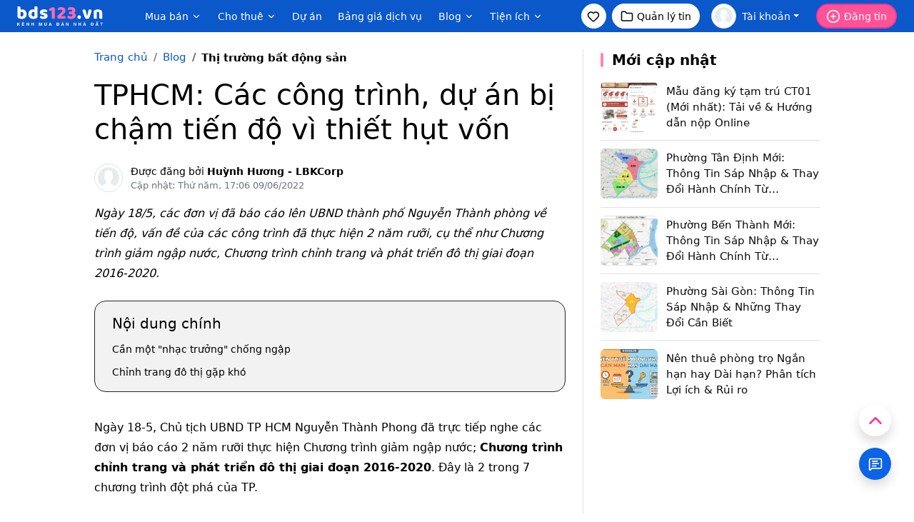

--- FILE ---
content_type: text/html; charset=UTF-8
request_url: https://bds123.vn/tphcm-cac-cong-trinh-du-an-bi-cham-tien-do-vi-thiet-hut-von-post946.html
body_size: 17483
content:
<!DOCTYPE html><html lang="vi-VN"><head><link rel="dns-prefetch" href="//bds123.vn"><link rel="dns-prefetch" href="//zalo.me"><link rel="dns-prefetch" href="//bds123.cdn.static123.com"><link rel="dns-prefetch" href="//phongtro123.com"><link rel="dns-prefetch" href="//thuecanho123.com"><link rel="dns-prefetch" href="//chothuenha.me"><link rel="dns-prefetch" href="//chothuephongtro.me"><link rel="dns-prefetch" href="//online.gov.vn"><link rel="dns-prefetch" href="//www.facebook.com"><link rel="dns-prefetch" href="//x.com"><link rel="dns-prefetch" href="//www.youtube.com"><link rel="dns-prefetch" href="//images.dmca.com"><link rel="dns-prefetch" href="//www.googletagmanager.com"><title>TPHCM: Các công trình, dự án bị chậm tiến độ vì thiết hụt vốn</title><meta name="google-site-verification" content="gV8QLmh20WJZCZSYv7HTUNx9pJupIla7lEUjhO7wJHg" /><meta name='dmca-site-verification' content='ODRJaTM3bEpvRVpodzd5Uy8vZmtUdz090' /><meta name="description" content="Ngày 18/5, các đơn vị đã báo cáo lên UBND thành phố Nguyễn Thành phòng về tiến độ, vấn đề của các công trình đã thực hiện 2 năm rưỡi, cụ thể như Chương trình giảm ngập nước, Chương trình chỉnh trang và phát triển đô thị giai đoạn 2016-2020."/><meta name="keywords" content="Chương trình giảm ngập nước, Chương trình chỉnh trang và phát triển đô thị, dự án chậm tiến độ"/><link rel="canonical" href="https://bds123.vn/tphcm-cac-cong-trinh-du-an-bi-cham-tien-do-vi-thiet-hut-von-post946.html"/><meta charset="utf-8"><meta http-equiv="X-UA-Compatible" content="IE=edge"><meta http-equiv="content-language" content="vi"/><meta name="viewport" content="width=device-width, initial-scale=1"><meta name="_token" content="9M2R37SAfyvhnMQDxS2pvamyHC6occFC67E9kpJ4"><meta name="owner" content="BDS123.VN" /><meta name="generator" content="LBKCorp" /><meta name="copyright" content="©2026 BDS123.VN" /><meta name="placename" content="Việt Nam" /><meta name="REVISIT-AFTER" content="1 DAYS" /><meta name="author" content="Bds123.vn" /><meta property="fb:app_id" content="1275019119227648" /><meta property="og:title" content="TPHCM: Các công trình, dự án bị chậm tiến độ vì thiết hụt vốn - Bất Động Sản 123" /><meta property="og:url" content="https://bds123.vn/tphcm-cac-cong-trinh-du-an-bi-cham-tien-do-vi-thiet-hut-von-post946.html" /><meta property="og:type" content="article" /><meta property="twitter:card" content="article" /><meta property="twitter:title" content="TPHCM: Các công trình, dự án bị chậm tiến độ vì thiết hụt vốn - Bất Động Sản 123" /><meta property="og:description" content="Ngày 18/5, các đơn vị đã báo cáo lên UBND thành phố Nguyễn Thành phòng về tiến độ, vấn đề của các công trình đã thực hiện 2 năm rưỡi, cụ thể như Chương trình giảm ngập nước, Chương trình chỉnh trang và phát triển đô thị giai đoạn 2016-2020." /><meta property="twitter:image" content="https://bds123.cdn.static123.com/images/thumbs/900x600/fit/2018/05/19/6chot15266512155821112794235-1526716602_1526696001.jpg" /><meta property="og:image" content="https://bds123.cdn.static123.com/images/thumbs/900x600/fit/2018/05/19/6chot15266512155821112794235-1526716602_1526696001.jpg" /><meta property="og:description" content="Ngày 18/5, các đơn vị đã báo cáo lên UBND thành phố Nguyễn Thành phòng về tiến độ, vấn đề của các công trình đã thực hiện 2 năm rưỡi, cụ thể như Chương trình giảm ngập nước, Chương trình chỉnh trang và phát triển đô thị giai đoạn 2016-2020." /><link rel="stylesheet" href="/css/bds123.desktop.2025.min.css?v=20260120" as="style"><link rel="icon" type="image/png" href="/favicon-96x96.png?v=2025" sizes="96x96" /><link rel="icon" type="image/svg+xml" href="/favicon.svg?v=2025" /><link rel="shortcut icon" href="/favicon.ico?v=2025" /><link rel="apple-touch-icon" sizes="180x180" href="/apple-touch-icon.png?v=2025" /><meta name="apple-mobile-web-app-title" content="Bds123.vn" /><link rel="manifest" href="/site.webmanifest?v=2025" /><script type="application/ld+json">{"@context":"https://schema.org","@type":"Article","mainEntityOfPage":{"@type":"WebPage","@id":"https://bds123.vn/tphcm-cac-cong-trinh-du-an-bi-cham-tien-do-vi-thiet-hut-von-post946.html"},"headline":"TPHCM: Các công trình, dự án bị chậm tiến độ vì thiết hụt vốn","image":{"@type":"ImageObject","url":"https://bds123.cdn.static123.com/images/thumbs/900x600/fit/2018/05/19/6chot15266512155821112794235-1526716602_1526696001.jpg","height":800,"width":800},"datePublished":"2018-05-19T09:15:57+07:00","dateModified":"2022-06-09T17:06:34+07:00","author":{"@type":"Person","name":"BDS123.VN"},"publisher":{"@type":"Organization","name":"BDS123.VN","logo":{"@type":"ImageObject","url":"https://bds123.vn/images/bds123_logo.png"}},"description":"Ngày 18/5, các đơn vị đã báo cáo lên UBND thành phố Nguyễn Thành phòng về tiến độ, vấn đề của các công trình đã thực hiện 2 năm rưỡi, cụ thể như Chương trình giảm ngập nước, Chương trình chỉnh trang và phát triển đô thị giai đoạn 2016-2020."}</script><script> window.Laravel = {"csrfToken":"9M2R37SAfyvhnMQDxS2pvamyHC6occFC67E9kpJ4","base_url":"https:\/\/bds123.vn"};var base_url = "https://bds123.vn";var base_api_url = base_url + '/api';var static_upload_url = 'https://static123.com/api/upload';var static_media_url = 'https://static123.com/api/media';</script><svg xmlns="http://www.w3.org/2000/svg" style="display: none;"><symbol id="icon-heart" viewBox="0 0 24 24"><path d="M2 9.5a5.5 5.5 0 0 1 9.591-3.676.56.56 0 0 0 .818 0A5.49 5.49 0 0 1 22 9.5c0 2.29-1.5 4-3 5.5l-5.492 5.313a2 2 0 0 1-3 .019L5 15c-1.5-1.5-3-3.2-3-5.5"/></symbol><symbol id="icon-funnel" viewBox="0 0 24 24"><path d="M10 20a1 1 0 0 0 .553.895l2 1A1 1 0 0 0 14 21v-7a2 2 0 0 1 .517-1.341L21.74 4.67A1 1 0 0 0 21 3H3a1 1 0 0 0-.742 1.67l7.225 7.989A2 2 0 0 1 10 14z"/></symbol><symbol id="icon-camera" viewBox="0 0 24 24"><path d="M13.997 4a2 2 0 0 1 1.76 1.05l.486.9A2 2 0 0 0 18.003 7H20a2 2 0 0 1 2 2v9a2 2 0 0 1-2 2H4a2 2 0 0 1-2-2V9a2 2 0 0 1 2-2h1.997a2 2 0 0 0 1.759-1.048l.489-.904A2 2 0 0 1 10.004 4z"/><circle cx="12" cy="13" r="3"/></symbol><symbol id="icon-map-pin" viewBox="0 0 24 24"><path d="M20 10c0 4.993-5.539 10.193-7.399 11.799a1 1 0 0 1-1.202 0C9.539 20.193 4 14.993 4 10a8 8 0 0 1 16 0"/><circle cx="12" cy="10" r="3"/></symbol><symbol id="icon-chevron-left" viewBox="0 0 24 24"><path d="m15 18-6-6 6-6"/></symbol><symbol id="icon-external-link" viewBox="0 0 24 24"><path d="M15 3h6v6"/><path d="M10 14 21 3"/><path d="M18 13v6a2 2 0 0 1-2 2H5a2 2 0 0 1-2-2V8a2 2 0 0 1 2-2h6"/></symbol><symbol id="icon-credit-card" viewBox="0 0 24 24"><rect width="20" height="14" x="2" y="5" rx="2"/><line x1="2" x2="22" y1="10" y2="10"/></symbol><symbol id="icon-folder" viewBox="0 0 24 24"><path d="M20 20a2 2 0 0 0 2-2V8a2 2 0 0 0-2-2h-7.9a2 2 0 0 1-1.69-.9L9.6 3.9A2 2 0 0 0 7.93 3H4a2 2 0 0 0-2 2v13a2 2 0 0 0 2 2Z"/></symbol><symbol id="icon-tag" viewBox="0 0 24 24"><path d="M12.586 2.586A2 2 0 0 0 11.172 2H4a2 2 0 0 0-2 2v7.172a2 2 0 0 0 .586 1.414l8.704 8.704a2.426 2.426 0 0 0 3.42 0l6.58-6.58a2.426 2.426 0 0 0 0-3.42z"/><circle cx="7.5" cy="7.5" r=".5" fill="currentColor"/></symbol><symbol id="icon-clock" viewBox="0 0 24 24"><path d="M12 6v6l4 2"/><circle cx="12" cy="12" r="10"/></symbol><symbol id="icon-calendar-clock" viewBox="0 0 24 24"><path d="M16 14v2.2l1.6 1"/><path d="M16 2v4"/><path d="M21 7.5V6a2 2 0 0 0-2-2H5a2 2 0 0 0-2 2v14a2 2 0 0 0 2 2h3.5"/><path d="M3 10h5"/><path d="M8 2v4"/><circle cx="16" cy="16" r="6"/></symbol><symbol id="icon-user-plus" viewBox="0 0 24 24"><path d="M16 21v-2a4 4 0 0 0-4-4H6a4 4 0 0 0-4 4v2"/><circle cx="9" cy="7" r="4"/><line x1="19" x2="19" y1="8" y2="14"/><line x1="22" x2="16" y1="11" y2="11"/></symbol><symbol id="icon-circle-user" viewBox="0 0 24 24"><circle cx="12" cy="12" r="10"/><circle cx="12" cy="10" r="3"/><path d="M7 20.662V19a2 2 0 0 1 2-2h6a2 2 0 0 1 2 2v1.662"/></symbol><symbol id="icon-eye" viewBox="0 0 24 24"><path d="M2.062 12.348a1 1 0 0 1 0-.696 10.75 10.75 0 0 1 19.876 0 1 1 0 0 1 0 .696 10.75 10.75 0 0 1-19.876 0"/><circle cx="12" cy="12" r="3"/></symbol><symbol id="icon-log-in" viewBox="0 0 24 24"><path d="m10 17 5-5-5-5"/><path d="M15 12H3"/><path d="M15 3h4a2 2 0 0 1 2 2v14a2 2 0 0 1-2 2h-4"/></symbol><symbol id="icon-log-out" viewBox="0 0 24 24"><path d="M12 2v10"/><path d="M18.4 6.6a9 9 0 1 1-12.77.04"/></symbol><symbol id="icon-repeat" viewBox="0 0 24 24"><path d="m17 2 4 4-4 4"/><path d="M3 11v-1a4 4 0 0 1 4-4h14"/><path d="m7 22-4-4 4-4"/><path d="M21 13v1a4 4 0 0 1-4 4H3"/></symbol><symbol id="icon-menu" viewBox="0 0 24 24"><path d="M4 5h16"/><path d="M4 12h16"/><path d="M4 19h16"/></symbol><symbol id="icon-circle-plus" viewBox="0 0 24 24"><circle cx="12" cy="12" r="10"/><path d="M8 12h8"/><path d="M12 8v8"/></symbol><symbol id="icon-search" viewBox="0 0 24 24"><path d="m21 21-4.34-4.34"/><circle cx="11" cy="11" r="8"/></symbol><symbol id="icon-building" viewBox="0 0 24 24"><path d="M12 10h.01"/><path d="M12 14h.01"/><path d="M12 6h.01"/><path d="M16 10h.01"/><path d="M16 14h.01"/><path d="M16 6h.01"/><path d="M8 10h.01"/><path d="M8 14h.01"/><path d="M8 6h.01"/><path d="M9 22v-3a1 1 0 0 1 1-1h4a1 1 0 0 1 1 1v3"/><rect x="4" y="2" width="16" height="20" rx="2"/></symbol><symbol id="icon-dollar-sign" viewBox="0 0 24 24"><line x1="12" x2="12" y1="2" y2="22"/><path d="M17 5H9.5a3.5 3.5 0 0 0 0 7h5a3.5 3.5 0 0 1 0 7H6"/></symbol><symbol id="icon-ruler-dimension-line" viewBox="0 0 24 24"><path d="M12 15v-3.014"/><path d="M16 15v-3.014"/><path d="M20 6H4"/><path d="M20 8V4"/><path d="M4 8V4"/><path d="M8 15v-3.014"/><rect x="3" y="12" width="18" height="7" rx="1"/></symbol><symbol id="icon-bed-double" viewBox="0 0 24 24"><path d="M2 20v-8a2 2 0 0 1 2-2h16a2 2 0 0 1 2 2v8"/><path d="M4 10V6a2 2 0 0 1 2-2h12a2 2 0 0 1 2 2v4"/><path d="M12 4v6"/><path d="M2 18h20"/></symbol><symbol id="icon-bath" viewBox="0 0 24 24"><path d="M10 4 8 6"/><path d="M17 19v2"/><path d="M2 12h20"/><path d="M7 19v2"/><path d="M9 5 7.621 3.621A2.121 2.121 0 0 0 4 5v12a2 2 0 0 0 2 2h12a2 2 0 0 0 2-2v-5"/></symbol><symbol id="icon-layout-grid" viewBox="0 0 24 24"><rect width="7" height="7" x="3" y="3" rx="1"/><rect width="7" height="7" x="14" y="3" rx="1"/><rect width="7" height="7" x="14" y="14" rx="1"/><rect width="7" height="7" x="3" y="14" rx="1"/></symbol><symbol id="icon-square" viewBox="0 0 24 24"><path fill="none" stroke="currentColor" stroke-linecap="round" stroke-linejoin="round" stroke-width="2" d="M3 5a2 2 0 0 1 2-2h14a2 2 0 0 1 2 2v14a2 2 0 0 1-2 2H5a2 2 0 0 1-2-2z"></path></symbol><symbol id="icon-square-check" viewBox="0 0 24 24" fill="currentColor" stroke="none"><path fill="currentColor" d="M18.333 2c1.96 0 3.56 1.537 3.662 3.472l.005.195v12.666c0 1.96-1.537 3.56-3.472 3.662l-.195.005H5.667a3.667 3.667 0 0 1-3.662-3.472L2 18.333V5.667c0-1.96 1.537-3.56 3.472-3.662L5.667 2zm-2.626 7.293a1 1 0 0 0-1.414 0L11 12.585l-1.293-1.292l-.094-.083a1 1 0 0 0-1.32 1.497l2 2l.094.083a1 1 0 0 0 1.32-.083l4-4l.083-.094a1 1 0 0 0-.083-1.32"></path></symbol><symbol id="icon-compass" viewBox="0 0 24 24"><path d="m16.24 7.76-1.804 5.411a2 2 0 0 1-1.265 1.265L7.76 16.24l1.804-5.411a2 2 0 0 1 1.265-1.265z"/><circle cx="12" cy="12" r="10"/></symbol><symbol id="icon-layout-dashboard" viewBox="0 0 24 24"><rect width="7" height="9" x="3" y="3" rx="1"/><rect width="7" height="5" x="14" y="3" rx="1"/><rect width="7" height="9" x="14" y="12" rx="1"/><rect width="7" height="5" x="3" y="16" rx="1"/></symbol><symbol id="icon-headset" viewBox="0 0 24 24"><path d="M3 11h3a2 2 0 0 1 2 2v3a2 2 0 0 1-2 2H5a2 2 0 0 1-2-2v-5Zm0 0a9 9 0 1 1 18 0m0 0v5a2 2 0 0 1-2 2h-1a2 2 0 0 1-2-2v-3a2 2 0 0 1 2-2h3Z"/><path d="M21 16v2a4 4 0 0 1-4 4h-5"/></symbol><symbol id="icon-house" viewBox="0 0 24 24"><path d="M15 21v-8a1 1 0 0 0-1-1h-4a1 1 0 0 0-1 1v8"/><path d="M3 10a2 2 0 0 1 .709-1.528l7-6a2 2 0 0 1 2.582 0l7 6A2 2 0 0 1 21 10v9a2 2 0 0 1-2 2H5a2 2 0 0 1-2-2z"/></symbol><symbol id="icon-play" viewBox="0 0 24 24"><path d="M5 5a2 2 0 0 1 3.008-1.728l11.997 6.998a2 2 0 0 1 .003 3.458l-12 7A2 2 0 0 1 5 19z"/></symbol><symbol id="icon-star" viewBox="0 0 24 24"><path d="M11.525 2.295a.53.53 0 0 1 .95 0l2.31 4.679a2.123 2.123 0 0 0 1.595 1.16l5.166.756a.53.53 0 0 1 .294.904l-3.736 3.638a2.123 2.123 0 0 0-.611 1.878l.882 5.14a.53.53 0 0 1-.771.56l-4.618-2.428a2.122 2.122 0 0 0-1.973 0L6.396 21.01a.53.53 0 0 1-.77-.56l.881-5.139a2.122 2.122 0 0 0-.611-1.879L2.16 9.795a.53.53 0 0 1 .294-.906l5.165-.755a2.122 2.122 0 0 0 1.597-1.16z"/></symbol><symbol id="icon-zap" viewBox="0 0 24 24"><path d="M4 14a1 1 0 0 1-.78-1.63l9.9-10.2a.5.5 0 0 1 .86.46l-1.92 6.02A1 1 0 0 0 13 10h7a1 1 0 0 1 .78 1.63l-9.9 10.2a.5.5 0 0 1-.86-.46l1.92-6.02A1 1 0 0 0 11 14z"/></symbol><symbol id="icon-dot" viewBox="0 0 24 24"><circle cx="12.1" cy="12.1" r="1"/></symbol><symbol id="icon-phone" viewBox="0 0 24 24"><path d="M13.832 16.568a1 1 0 0 0 1.213-.303l.355-.465A2 2 0 0 1 17 15h3a2 2 0 0 1 2 2v3a2 2 0 0 1-2 2A18 18 0 0 1 2 4a2 2 0 0 1 2-2h3a2 2 0 0 1 2 2v3a2 2 0 0 1-.8 1.6l-.468.351a1 1 0 0 0-.292 1.233 14 14 0 0 0 6.392 6.384"/></symbol><symbol id="icon-message-square-text" viewBox="0 0 24 24"><path d="M22 17a2 2 0 0 1-2 2H6.828a2 2 0 0 0-1.414.586l-2.202 2.202A.71.71 0 0 1 2 21.286V5a2 2 0 0 1 2-2h16a2 2 0 0 1 2 2z"/><path d="M7 11h10"/><path d="M7 15h6"/><path d="M7 7h8"/></symbol><symbol id="icon-file-text" viewBox="0 0 24 24"><path d="M15 2H6a2 2 0 0 0-2 2v16a2 2 0 0 0 2 2h12a2 2 0 0 0 2-2V7Z"/><path d="M14 2v4a2 2 0 0 0 2 2h4"/><path d="M10 9H8"/><path d="M16 13H8"/><path d="M16 17H8"/></symbol><symbol id="icon-youtube" viewBox="0 0 16 16" fill="currentColor" stroke="none"><path d="M8.051 1.999h.089c.822.003 4.987.033 6.11.335a2.01 2.01 0 0 1 1.415 1.42c.101.38.172.883.22 1.402l.01.104.022.26.008.104c.065.914.073 1.77.074 1.957v.075c-.001.194-.01 1.108-.082 2.06l-.008.105-.009.104c-.05.572-.124 1.14-.235 1.558a2.01 2.01 0 0 1-1.415 1.42c-1.16.312-5.569.334-6.18.335h-.142c-.309 0-1.587-.006-2.927-.052l-.17-.006-.087-.004-.171-.007-.171-.007c-1.11-.049-2.167-.128-2.654-.26a2.01 2.01 0 0 1-1.415-1.419c-.111-.417-.185-.986-.235-1.558L.09 9.82l-.008-.104A31 31 0 0 1 0 7.68v-.123c.002-.215.01-.958.064-1.778l.007-.103.003-.052.008-.104.022-.26.01-.104c.048-.519.119-1.023.22-1.402a2.01 2.01 0 0 1 1.415-1.42c.487-.13 1.544-.21 2.654-.26l.17-.007.172-.006.086-.003.171-.007A100 100 0 0 1 7.858 2zM6.4 5.209v4.818l4.157-2.408z"/></symbol><symbol id="icon-twitter" viewBox="0 0 16 16" fill="currentColor" stroke="none"><path d="M12.6.75h2.454l-5.36 6.142L16 15.25h-4.937l-3.867-5.07-4.425 5.07H.316l5.733-6.57L0 .75h5.063l3.495 4.633L12.601.75Zm-.86 13.028h1.36L4.323 2.145H2.865z"/></symbol><symbol id="icon-facebook" viewBox="0 0 16 16" fill="currentColor" stroke="none"><path d="M16 8.049c0-4.446-3.582-8.05-8-8.05C3.58 0-.002 3.603-.002 8.05c0 4.017 2.926 7.347 6.75 7.951v-5.625h-2.03V8.05H6.75V6.275c0-2.017 1.195-3.131 3.022-3.131.876 0 1.791.157 1.791.157v1.98h-1.009c-.993 0-1.303.621-1.303 1.258v1.51h2.218l-.354 2.326H9.25V16c3.824-.604 6.75-3.934 6.75-7.951"/></symbol><symbol id="icon-hash" viewBox="0 0 24 24"><path fill="none" stroke="currentColor" stroke-linecap="round" stroke-linejoin="round" stroke-width="2" d="M5 9h14M5 15h14M11 4L7 20M17 4l-4 16"></path></symbol><symbol id="icon-question" viewBox="0 0 24 24" fill="none" xmlns="http://www.w3.org/2000/svg"><path d="M12 22C17.5228 22 22 17.5228 22 12C22 6.47715 17.5228 2 12 2C6.47715 2 2 6.47715 2 12C2 17.5228 6.47715 22 12 22Z" stroke="#000000" stroke-width="1.5" stroke-linecap="round" stroke-linejoin="round"/><path d="M9 9C9 5.49997 14.5 5.5 14.5 9C14.5 11.5 12 10.9999 12 13.9999" stroke="#000000" stroke-width="1.5" stroke-linecap="round" stroke-linejoin="round"/><path d="M12 18.01L12.01 17.9989" stroke="#000000" stroke-width="1.5" stroke-linecap="round" stroke-linejoin="round"/></symbol></svg></head><body class="top-0 bg-gray-70 article article-946 mac-os bg-white hide__filter__bar" data-type="" data-id="0" data-layout="desktop"><header id="header" class="navbar bg-blue-600 p-0 z-4"><nav class="container-fluid px-4 d-flex justify-content-between h-45px"><div class="d-flex"><a href="/" aria-label="Bds123.vn"><img width="120" height="40" style="width: 120px; height: 40px; object-fit: contain;" src="/images/logo-bds123-white.svg" alt="Bất động sản, mua bán & cho thuê nhà đất - Bds123.vn"></a><ul class="d-none d-xl-flex align-items-center ms-4 ps-4" style="height: 40px; margin-top: 5px;"><li class="h-100 m-0"><div class="dropdown dropdown-hover position-relative h-100"><button class="btn fs-9 border-0 d-flex p-0 pb-1 h-100 rounded-3 fw-medium text-white mx-25" type="button"> Mua bán <svg class="icon size-14 ms-1 rotate-270"><use href="#icon-chevron-left"></use></svg></button><div class="dropdown-menu shadow-lg border-5 border-light-subtle rounded-4 p-2 mt-0 text-nowrap"><ul><li><a class="dropdown-item rounded-3 " href="/ban-can-ho-chung-cu.html" title="Bán căn hộ chung cư">Bán căn hộ chung cư</a></li><li><a class="dropdown-item rounded-3 " href="/ban-nha.html" title="Bán nhà">Bán nhà</a></li><li><a class="dropdown-item rounded-3 " href="/ban-biet-thu-nha-lien-ke.html" title="Bán biệt thự">Bán biệt thự</a></li><li><a class="dropdown-item rounded-3 " href="/ban-nha-mat-tien.html" title="Bán nhà mặt tiền">Bán nhà mặt tiền</a></li><li><a class="dropdown-item rounded-3 " href="/ban-dat-nen-du-an.html" title="Bán đất nền dự án">Bán đất nền dự án</a></li><li><a class="dropdown-item rounded-3 " href="/ban-dat.html" title="Bán đất">Bán đất</a></li><li><a class="dropdown-item rounded-3 " href="/ban-phong-tro-day-nha-tro.html" title="Bán nhà trọ">Bán nhà trọ</a></li><li><a class="dropdown-item rounded-3 " href="/ban-nha-hang-khach-san.html" title="Bán nhà hàng, khách sạn">Bán nhà hàng, khách sạn</a></li></ul></div></div></li><li class="h-100 m-0"><div class="dropdown dropdown-hover position-relative h-100"><button class="btn fs-9 border-0 d-flex p-0 pb-1 h-100 rounded-3 rounded-3 fw-medium text-white mx-25" type="button"> Cho thuê <svg class="icon size-14 ms-1 rotate-270"><use href="#icon-chevron-left"></use></svg></button><div class="dropdown-menu shadow-lg border-5 border-light-subtle rounded-4 p-2 mt-0 text-nowrap"><ul><li><a class="dropdown-item rounded-3 " href="/cho-thue-can-ho-chung-cu.html" title="Cho thuê căn hộ chung cư">Cho thuê căn hộ chung cư</a></li><li><a class="dropdown-item rounded-3 " href="/cho-thue-nha.html" title="Thuê nhà nguyên căn">Thuê nhà nguyên căn</a></li><li><a class="dropdown-item rounded-3 " href="/cho-thue-nha-mat-tien.html" title="Cho thuê nhà mặt tiền">Cho thuê nhà mặt tiền</a></li><li><a class="dropdown-item rounded-3 " href="/cho-thue-phong-tro-nha-tro.html" title="Cho thuê phòng trọ">Cho thuê phòng trọ</a></li><li><a class="dropdown-item rounded-3 " href="/cho-thue-mat-bang.html" title="Cho thuê mặt bằng">Cho thuê mặt bằng</a></li><li><a class="dropdown-item rounded-3 " href="/cho-thue-van-phong.html" title="Cho thuê văn phòng">Cho thuê văn phòng</a></li><li><a class="dropdown-item rounded-3 " href="/cho-thue-kho-nha-xuong.html" title="Cho thuê kho, nhà xưởng, đất">Cho thuê kho, nhà xưởng, đất</a></li><li><a class="dropdown-item rounded-3 " href="/tim-nguoi-o-ghep.html" title="Tìm người ở ghép">Tìm người ở ghép</a></li></ul></div></div></li><li class="h-100 m-0"><a class="fs-9 d-flex p-0 pb-1 mx-25 h-100 text-nowrap fw-medium text-white" href="/du-an.html">Dự án</a></li><li class="h-100 m-0"><a class="fs-9 d-flex p-0 pb-1 mx-25 h-100 text-nowrap fw-medium text-white" href="/bang-gia-dich-vu.html">Bảng giá dịch vụ</a></li><li class="h-100 m-0"><div class="dropdown dropdown-hover h-100"><a class="btn fs-9 border-0 d-flex p-0 pb-1 mx-25 h-100 rounded-3 fw-medium text-white" href="/blog.html"> Blog <svg class="icon size-14 ms-1 rotate-270"><use href="#icon-chevron-left"></use></svg></a><div class="dropdown-menu shadow-lg border-5 border-light-subtle rounded-4 p-2 mt-0 text-nowrap"><ul><li><a class="dropdown-item rounded-3" href="/thi-truong-bat-dong-san-c5.html">Tin tức & Thị trường</a></li><li><a class="dropdown-item rounded-3" href="/goc-mua-ban-c49.html">Góc mua bán</a></li><li><a class="dropdown-item rounded-3" href="/goc-thue-cho-thue-c52.html">Góc cho thuê</a></li><li><a class="dropdown-item rounded-3" href="/khong-gian-dep-c26.html">Không gian đẹp</a></li><li><a class="dropdown-item rounded-3" href="/tu-van-luat-c41.html">Luật nhà đất</a></li><li><a class="dropdown-item rounded-3" href="/phong-thuy-c19.html">Phong thủy</a></li><li><a class="dropdown-item rounded-3" href="/mau-hop-dong-c93.html">Mẫu hợp đồng</a></li></ul></div></div></li><li class="h-100 m-0"><div class="dropdown dropdown-hover h-100"><button class="btn fs-9 border-0 d-flex p-0 pb-1 h-100 rounded-3 fw-medium text-white mx-25" type="button"> Tiện ích <svg class="icon size-14 ms-1 rotate-270"><use href="#icon-chevron-left"></use></svg></button><div class="dropdown-menu shadow-lg border-5 border-light-subtle rounded-4 p-2 mt-0 text-nowrap"><ul><li><a class="dropdown-item rounded-3" href="https://bds123.vn/tra-cuu-sap-nhap.html" title="Tra Cứu Tỉnh Thành Sáp Nhập & Đơn Vị Hành Chính Mới">Tra cứu sáp nhập tỉnh</a></li><li><a class="dropdown-item rounded-3" href="https://bds123.vn/chuyen-doi-dia-chi.html" title="Công Cụ Chuyển Đổi Địa Chỉ Hành Chính Sau Sáp Nhập">Chuyển đổi địa chỉ sau sáp nhập</a></li><li><a class="dropdown-item rounded-3" href="https://bds123.vn/bang-gia-dat.html" title="Bảng Giá Đất Các Tỉnh Thành Việt Nam - Tra Cứu Chính Xác, Cập Nhật Mới Nhất">Bảng giá đất</a></li><li><a class="dropdown-item rounded-3" href="https://bds123.vn/tinh-thue-tncn-tu-01-01-2026.html" title="Công cụ Tính thuế Thu nhập Cá nhân 2026">Tính thuế TNCN 2026</a></li></ul></div></div></li></ul></div><div class="d-flex js-header-control-user-login"><ul class="d-none d-md-flex align-items-center"><li><a role="button" class="btn btn-white d-flex justify-content-center size-35 rounded-circle p-0" rel="nofollow" href="/tin-da-luu.html" aria-label="Xem tin đã lưu"><svg class="icon size-18"><use href="#icon-heart"></use></svg></a></li><li class="d-none d-xl-flex ms-2"><a role="button" class="btn fs-9 btn-white text-black text-nowrap d-flex h-35px rounded-pill px-25" rel="nofollow" href="https://bds123.vn/quan-ly/tin-dang.html"><svg class="icon size-18 me-15"><use href="#icon-folder"></use></svg> Quản lý tin </a></li><li class="ms-3 me-4"><div class="dropdown"><button class="btn fs-9 border-0 p-0 text-white d-flex align-items-center dropdown-toggle" rel="nofollow" href="https://bds123.vn/quan-ly/tin-dang.html" type="button" data-bs-toggle="dropdown" data-bs-auto-close="outside" aria-expanded="false"><img class="img-thumbnail object-fit-cover size-35 rounded-circle flex-shrink-0 me-2" src="/images/default-user.svg" alt="Tài khoản" aria-hidden="true"><span class="d-block text-truncate" style="max-width: 100px;">Tài khoản</span></button><div class="dropdown-menu dropdown-menu-end shadow-lg bg-white border-0 rounded-4 p-0" style="width: 350px;"><div class="p-4 bg-primary text-white rounded-top-4"><p class="fs-3 fw-semibold">Xin chào, Khách</p><div class="d-flex"><a role="button" class="btn btn-white text-nowrap d-flex justify-content-center w-100 h-40px rounded-pill me-1" rel="nofollow" href="https://bds123.vn/dang-ky.html"><svg class="icon size-18 me-15"><use href="#icon-user-plus"></use></svg> Tạo tài khoản </a><a role="button" class="btn btn-white text-nowrap d-flex justify-content-center w-100 h-40px rounded-pill ms-1" rel="nofollow" href="https://bds123.vn/dang-nhap.html"><svg class="icon size-18 me-15"><use href="#icon-log-in"></use></svg> Đăng nhập </a></div></div><div class="p-4 overflow-auto scrollbar-none" style=" max-height: 400px;"><div><div class="fs-11 fw-medium mb-2 text-secondary text-uppercase">Dịch vụ có phí</div><div class="bg-gray-60 p-3 rounded-4"><ul><li><a role="button" class="btn border-0 d-flex justify-content-between p-1" rel="nofollow" href="/bang-gia-dich-vu.html"><div class="d-flex"><span class="d-flex size-35 bg-white rounded-circle justify-content-center me-2"><svg class="icon size-18"><use href="#icon-tag"></use></svg></span> Bảng giá dịch vụ </div></a></li><li><a role="button" class="btn border-0 d-flex justify-content-between p-1" rel="nofollow" href="https://bds123.vn/quan-ly/nap-tien.html"><div class="d-flex"><span class="d-flex size-35 bg-white rounded-circle justify-content-center me-2"><svg class="icon size-18"><use href="#icon-credit-card"></use></svg></span> Nạp tiền vào tài khoản </div></a></li><li><a role="button" class="btn border-0 d-flex justify-content-between p-1" rel="nofollow" href="https://bds123.vn/quan-ly/lich-su-nap-tien.html"><div class="d-flex"><span class="d-flex size-35 bg-white rounded-circle justify-content-center me-2"><svg class="icon size-18"><use href="#icon-clock"></use></svg></span> Lịch sử nạp tiền </div></a></li><li><a role="button" class="btn border-0 d-flex justify-content-between p-1" rel="nofollow" href="https://bds123.vn/quan-ly/lich-su-thanh-toan.html"><div class="d-flex"><span class="d-flex size-35 bg-white rounded-circle justify-content-center me-2"><svg class="icon size-18"><use href="#icon-calendar-clock"></use></svg></span> Lịch sử thanh toán </div></a></li></ul></div></div><div class="mt-4"><div class="fs-11 fw-medium mb-2 text-secondary text-uppercase">Quản lý tài khoản</div><div class="bg-gray-60 p-3 rounded-4"><ul><li><a role="button" class="btn border-0 d-flex justify-content-between p-1" rel="nofollow" href="https://bds123.vn/quan-ly/tai-khoan.html"><div class="d-flex"><span class="d-flex size-35 bg-white rounded-circle justify-content-center me-2"><svg class="icon size-18"><use href="#icon-circle-user"></use></svg></span> Thông tin cá nhân </div></a></li><li><a role="button" class="btn border-0 d-flex justify-content-between p-1" rel="nofollow" href="https://bds123.vn/da-xem-gan-day.html"><div class="d-flex"><span class="d-flex size-35 bg-white rounded-circle justify-content-center me-2"><svg class="icon size-18"><use href="#icon-eye"></use></svg></span> Lịch sử xem tin </div></a></li><li><a role="button" class="btn border-0 d-flex justify-content-between p-1" rel="nofollow" href="/tin-da-luu.html"><div class="d-flex"><span class="d-flex size-35 bg-white rounded-circle justify-content-center me-2"><svg class="icon size-18"><use href="#icon-heart"></use></svg></span> Tin yêu thích </div></a></li></ul></div></div></div></div></div></li><li><a role="button" class="btn fs-9 btn-pink border-2 text-nowrap d-flex h-35px rounded-pill" rel="nofollow" href="https://bds123.vn/quan-ly/dang-tin-moi.html"><svg aria-label="Đăng tin" class="icon size-20 me-15"><use href="#icon-circle-plus"></use></svg> Đăng tin </a></li></ul><button class="btn border-0 d-flex d-xl-none justify-content-center text-white p-0 size-40" data-bs-toggle="offcanvas" data-bs-target="#offcanvasRight" aria-controls="offcanvasRight" aria-label="Mở Menu"><svg class="icon size-25"><use href="#icon-menu"></use></svg></button><div class="offcanvas offcanvas-end" tabindex="-1" id="offcanvasRight" aria-labelledby="offcanvasRightLabel" style="--bs-offcanvas-width: 90%; max-width: 400px;"><div class="offcanvas-header shadow-sm align-items-center position-relative p-3 px-4"><a href="https://bds123.vn"><img class="object-fit-contain" style="width: 110px; height: 30px;" src="/images/logo-bds123.svg" alt="Bất động sản, mua bán & cho thuê nhà đất - Bds123.vn" title="Bds123.vn"></a><button type="button" class="btn-close" data-bs-dismiss="offcanvas" aria-label="Close"></button></div><div class="offcanvas-body bg-gray text-body p-4 px-3"><div class="d-flex justify-content-between mb-3"><div class="d-flex"><img class="img-thumbnail object-fit-cover size-70 rounded-circle flex-shrink-0" src="/images/default-user.svg"><div class="flex-grow-1 ms-25"><div class="fw-semibold line-row-1 pe-2">Xin chào Khách</div></div></div><div class="d-flex pe-3"><a class="no-underline d-flex justify-content-center text-body bg-white position-relative size-35 rounded-circle" rel="nofollow" href="/tin-da-luu.html"><svg class="icon size-18"><use href="#icon-heart"></use></svg></a></div></div><div class="row gx-2 mb-4"><div class="col-6"><a role="button" rel="nofollow" class="btn btn-outline-dark fs-6 bg-white text-body rounded-4 w-100 h-40px d-flex justify-content-center p-2" href="https://bds123.vn/dang-ky.html"><svg class="icon size-18 me-15"><use href="#icon-user-plus"></use></svg> Tạo tài khoản </a></div><div class="col-6"><a role="button" rel="nofollow" class="btn btn-outline-dark fs-6 bg-white text-body rounded-4 w-100 h-40px d-flex justify-content-center p-2" href="https://bds123.vn/dang-nhap.html"><svg class="icon size-18 me-15"><use href="#icon-log-in"></use></svg> Đăng nhập </a></div><div class="col-12 mt-2"><a role="button" rel="nofollow" class="btn fs-6 btn-pink rounded-4 w-100 h-40px d-flex justify-content-center p-2" href="https://bds123.vn/quan-ly/dang-tin-moi.html"><svg aria-label="Đăng tin" class="icon size-20 me-15"><use href="#icon-circle-plus"></use></svg> Đăng tin mới </a></div></div><div class="bg-white p-3 px-4 mb-3 rounded-4"><ul><li><a class="no-underline d-flex text-link-body pb-25 pt-25 border-bottom" href="https://bds123.vn" title="Bds123.vn"> Trang chủ </a></li><li><button class="btn border-0 pt-25 pb-25 px-0 rounded-0 border-bottom bg-transparent text-link-body w-100 d-flex justify-content-between" type="button" data-bs-toggle="collapse" data-bs-target="#menuCollapse_Ban" aria-expanded="false" aria-controls="menuCollapse_Ban"> Nhà đất bán <svg class="icon size-20 ms-1 rotate-270"><use href="#icon-chevron-left"></use></svg></button><div class="collapse" id="menuCollapse_Ban"><ul class="ms-3 mt-2"><li><a class="no-underline d-flex text-link-body p-2 ps-1" href="/ban-can-ho-chung-cu.html" title="Bán căn hộ chung cư">Bán căn hộ chung cư</a></li><li><a class="no-underline d-flex text-link-body p-2 ps-1 border-top border-light-subtle" href="/ban-nha.html" title="Bán nhà">Bán nhà</a></li><li><a class="no-underline d-flex text-link-body p-2 ps-1 border-top border-light-subtle" href="/ban-nha-mat-tien.html" title="Bán nhà mặt tiền">Bán nhà mặt tiền</a></li><li><a class="no-underline d-flex text-link-body p-2 ps-1 border-top border-light-subtle" href="/ban-biet-thu-nha-lien-ke.html" title="Bán biệt thự, nhà liền kề">Bán biệt thự, liền kề</a></li><li><a class="no-underline d-flex text-link-body p-2 ps-1 border-top border-light-subtle" href="/ban-dat.html" title="Bán đất">Bán đất</a></li><li><a class="no-underline d-flex text-link-body p-2 ps-1 border-top border-light-subtle" href="/ban-dat-nen-du-an.html" title="Bán đất nền dự án">Bán đất nền dự án</a></li><li><a class="no-underline d-flex text-link-body p-2 ps-1 border-top border-light-subtle" href="/ban-phong-tro-day-nha-tro.html" title="Bán nhà trọ">Bán nhà trọ</a></li><li><a class="no-underline d-flex text-link-body p-2 ps-1 border-top border-light-subtle" href="/ban-nha-hang-khach-san.html" title="Bán nhà hàng, khách sạn">Bán nhà hàng, khách sạn</a></li></ul></div></li><li><button class="btn border-0 pt-25 pb-25 px-0 rounded-0 border-bottom bg-transparent text-link-body w-100 d-flex justify-content-between" type="button" data-bs-toggle="collapse" data-bs-target="#menuCollapse_Thue" aria-expanded="false" aria-controls="menuCollapse_Thue"> Nhà đất cho thuê <svg class="icon size-20 ms-1 rotate-270"><use href="#icon-chevron-left"></use></svg></button><div class="collapse" id="menuCollapse_Thue"><ul class="ms-3 mt-2"><li><a class="no-underline d-flex text-link-body p-2 ps-1" href="/cho-thue-can-ho-chung-cu.html" title="Cho thuê căn hộ chung cư">Cho thuê căn hộ chung cư</a></li><li><a class="no-underline d-flex text-link-body p-2 ps-1 border-top border-light-subtle" href="/cho-thue-nha.html" title="Cho thuê nhà">Cho thuê nhà</a></li><li><a class="no-underline d-flex text-link-body p-2 ps-1 border-top border-light-subtle" href="/cho-thue-nha-mat-tien.html" title="Cho thuê nhà mặt tiền">Cho thuê nhà mặt tiền</a></li><li><a class="no-underline d-flex text-link-body p-2 ps-1 border-top border-light-subtle" href="/cho-thue-phong-tro-nha-tro.html" title="Cho thuê phòng trọ">Cho thuê phòng trọ</a></li><li><a class="no-underline d-flex text-link-body p-2 ps-1 border-top border-light-subtle" href="/tim-nguoi-o-ghep.html" title="Tìm người ở ghép">Tìm người ở ghép</a></li><li><a class="no-underline d-flex text-link-body p-2 ps-1 border-top border-light-subtle" href="/cho-thue-mat-bang.html" title="Cho thuê mặt bằng">Cho thuê mặt bằng</a></li><li><a class="no-underline d-flex text-link-body p-2 ps-1 border-top border-light-subtle" href="/cho-thue-van-phong.html" title="Cho thuê văn phòng">Cho thuê văn phòng</a></li><li><a class="no-underline d-flex text-link-body p-2 ps-1 border-top border-light-subtle" href="/cho-thue-kho-nha-xuong.html" title="Cho thuê đất, kho xưởng">Cho thuê đất, kho xưởng</a></li></ul></div></li><li><a class="no-underline d-flex text-link-body pb-25 pt-25 border-bottom" href="/du-an.html" title="Dự án"> Dự án </a></li><li><a class="no-underline d-flex text-link-body pb-25 pt-25 border-bottom" href="/blog.html" title="Blog"> Blog </a></li><li><a class="no-underline d-flex text-link-body pb-25 pt-25 border-bottom" href="/bang-gia-dich-vu.html" rel="nofollow" title="Bảng giá dịch vụ"> Bảng giá dịch vụ </a></li><li><button class="btn border-0 pt-25 pb-25 px-0 rounded-0 bg-transparent text-link-body w-100 d-flex justify-content-between" type="button" data-bs-toggle="collapse" data-bs-target="#menuCollapse_Tienich" aria-expanded="false" aria-controls="menuCollapse_Tienich"> Tiện ích <svg class="icon size-20 ms-1 rotate-270"><use href="#icon-chevron-left"></use></svg></button><div class="collapse" id="menuCollapse_Tienich"><ul class="ms-3 mt-2"><li><a class="no-underline d-flex text-link-body p-2 ps-1" href="https://bds123.vn/tra-cuu-sap-nhap.html" title="Tra Cứu Tỉnh Thành Sáp Nhập & Đơn Vị Hành Chính Mới">Tra cứu sáp nhập tỉnh</a></li><li><a class="no-underline d-flex text-link-body p-2 ps-1 border-top border-light-subtle" href="https://bds123.vn/chuyen-doi-dia-chi.html" title="Công Cụ Chuyển Đổi Địa Chỉ Hành Chính Sau Sáp Nhập">Chuyển đổi địa chỉ sau sáp nhập</a></li><li><a class="no-underline d-flex text-link-body p-2 ps-1 border-top border-light-subtle" href="https://bds123.vn/bang-gia-dat.html" title="Bảng Giá Đất Các Tỉnh Thành Việt Nam - Tra Cứu Chính Xác, Cập Nhật Mới Nhất">Bảng giá đất</a></li><li><a class="no-underline d-flex text-link-body p-2 ps-1 border-top border-light-subtle" href="https://bds123.vn/tinh-thue-tncn-tu-01-01-2026.html" title="Công cụ Tính thuế Thu nhập Cá nhân 2026">Tính thuế TNCN 2026</a></li></ul></div></li></ul></div><div><a class="no-underline text-black d-flex justify-content-center rounded-4 p-2" target="_blank" rel="nofollow" href="https://zalo.me/0903642123"><svg class="icon me-2"><use href="#icon-headset"></use></svg> Hỗ trợ đăng tin: 0903.642.123 </a></div></div></div><div id="bottom__bar" class="h-50px fixed-bottom d-flex d-lg-none justify-content-between bg-white shadow-lg fs-11 fw-medium -js-mobile-toolbar"><a role="button" class="d-flex justify-content-center flex-column w-100 h-100 text-body" href="/"><svg aria-label="Trang chủ" class="icon size-18"><use href="#icon-house"></use></svg><span class="line-row-1">Trang chủ</span></a><a role="button" class="d-flex justify-content-center flex-column w-100 h-100 text-body" href="/tin-da-luu.html"><svg aria-label="Yêu thích" class="icon size-18"><use href="#icon-heart"></use></svg><span class="line-row-1">Yêu thích</span></a><a role="button" class="d-flex justify-content-center flex-column w-100 position-relative" href="https://bds123.vn/quan-ly/dang-tin-moi.html"><div class="btn btn-pink border-3 size-65 rounded-circle text-white shadow-white position-absolute top-100 start-50 translate-middle"><div class="d-flex flex-column justify-content-center fs-10 w-100 h-100 pb-1"><svg aria-label="Đăng tin" class="icon size-22"><use href="#icon-circle-plus"></use></svg><span class="text-nowrap">Đăng tin</span></div></div></a><a role="button" class="d-flex justify-content-center flex-column w-100 h-100 text-body" href="https://bds123.vn/quan-ly/tin-dang.html"><svg aria-label="Quản lý tin" class="icon size-18"><use href="#icon-folder"></use></svg><span class="line-row-1">Quản lý tin</span></a><a role="button" class="d-flex justify-content-center flex-column w-100 h-100 text-body" href="https://bds123.vn/quan-ly.html"><svg aria-label="Tài khoản" class="icon size-18"><use href="#icon-circle-user"></use></svg><span class="line-row-1">Tài khoản</span></a></div></div></nav></header><div><div class="container pt-4"><div class="row gx-5"><div class="col-lg-8 border-end"><nav aria-label="breadcrumb"><ol class="breadcrumb fs-7"><li class="breadcrumb-item"><a href="https://bds123.vn" title="Trang chủ"><span>Trang chủ</span></a></li><li class="breadcrumb-item"><a href="https://bds123.vn/blog.html" title="Blog"><span>Blog</span></a></li><li class="breadcrumb-item active" aria-current="page"><span class="line-row-1">Thị trường bất động sản</span></li></ol></nav><article><header class="mb-4"><h1 class="fs-1">TPHCM: Các công trình, dự án bị chậm tiến độ vì thiết hụt vốn</h1></header><div class="d-flex"><img class="img-thumbnail object-fit-cover size-40 rounded-circle flex-shrink-0" loading="lazy" src="https://bds123.vn/images/default-user.svg"><div class="flex-grow-1 fs-8 ms-25"><div>Được đăng bởi <strong>Huỳnh Hương - LBKCorp</strong></div><div class="small text-secondary">Cập nhật: Thứ năm, 17:06 09/06/2022</div></div></div><div class="content__text mt-3"><p><em>Ngày 18/5, các đơn vị đã báo cáo lên UBND thành phố Nguyễn Thành phòng về tiến độ, vấn đề của các công trình đã thực hiện 2 năm rưỡi, cụ thể như Chương trình giảm ngập nước, Chương trình chỉnh trang và phát triển đô thị giai đoạn 2016-2020.</em></p></div><div class="bg-gray border border-dark fs-8 p-3 px-4 mt-4 mb-45 rounded-4 toc__list js-toc-list jump_goto" style="--bs-bg-opacity: 0.1;"><span class="fs-5 fw-medium d-block">Nội dung chính</span><ul><li class="first"><a href="#can-mot-nhac-truong-chong-ngap">Cần một &quot;nhạc trưởng&quot; chống ngập</a></li><li class="last"><a href="#chinh-trang-do-thi-gap-kho">Chỉnh trang đô thị gặp khó</a></li></ul></div><div class="content__text"><p>Ngày 18-5, Chủ tịch UBND TP HCM Nguyễn Thành Phong đã trực tiếp nghe các đơn vị báo cáo 2 năm rưỡi thực hiện Chương trình giảm ngập nước; <strong>Chương trình chỉnh trang và phát triển đô thị giai đoạn 2016-2020</strong>. Đây là 2 trong 7 chương trình đột phá của TP.</p><h3 id="can-mot-nhac-truong-chong-ngap"><strong>Cần một "nhạc trưởng" chống ngập</strong></h3><p>Báo cáo về chương trình giảm ngập nước, ông Nguyễn Hoàng Anh Dũng, Phó Giám đốc Trung tâm Điều hành <strong>Chương trình chống ngập nước</strong> TP (Trung tâm Chống ngập), cho biết đối với chỉ tiêu giải quyết ngập do mưa và do triều thì đến năm 2020 có khả năng hoàn thành nhưng chỉ tiêu xây dựng 7 nhà máy xử lý nước thải lại khó khả thi. Cụ thể, từ năm 2016-2017 đã giải quyết được 15 tuyến đường trục chính bị ngập do mưa. Trong năm 2018 đang triển khai các dự án để giải quyết 7 tuyến đường khác. Như vậy, đến giữa nhiệm kỳ đã giải quyết được 22/37 tuyến đường ngập. "Hiện nay, các chủ đầu tư đang tập trung đẩy nhanh tiến độ thực hiện, dự kiến đến năm 2020 sẽ hoàn thành. Còn 5/9 điểm ngập do triều sẽ giải quyết theo đúng kế hoạch đề ra" - ông Dũng khẳng định.</p><p>Đối với các công trình chống ngập, ông Dũng thông tin nguồn vốn ảnh hưởng đến công tác này của TP trong hơn 2 năm qua. Theo ông Dũng, từ đầu nhiệm kỳ tổng số vốn dự kiến cho chống ngập khoảng hơn 73.000 tỉ đồng, trong đó có giải pháp là thực hiện dự án bằng các hợp đồng PPP. "Tuy nhiên, đến nay vốn ngân sách của TP, của trung ương chỉ huy động được hơn 26.800 tỉ đồng. Việc sắp xếp lại các dự án theo hình thức BT, hợp đồng PPP cũng dẫn đến một số khó khăn về vốn" - ông Dũng phân tích. Ông Dũng dẫn chứng một số dự án chống ngập chậm tiến độ, trong đó có dự án xây dựng hệ thống cống kiểm soát triều với tổng vốn gần 10.000 tỉ đồng, vừa rồi phải dừng do chậm được giải ngân vốn nên không thể hoàn thành theo kế hoạch dịp 30-4 năm nay mà phải dời qua năm sau.</p><p>Chủ tịch Nguyễn Thành Phong nói ngay từ đầu nhiệm kỳ, TP đã đặt ra mục tiêu chống ngập với 5 nhóm giải pháp: nâng cao chất lượng quy hoạch, quản lý quy hoạch; giải quyết tình trạng ngăn dòng chảy; các công trình chống ngập; ứng dụng khoa học công nghệ và vận động nhân dân, giám sát cộng đồng. Vì vậy, Chủ tịch UBND TP đề nghị Trung tâm Chống ngập cùng các sở, ngành phải bám sát vào các giải pháp này để đánh giá lại hiệu quả chống ngập trong nửa nhiệm kỳ qua. "Việc chống ngập phải có một nhạc trưởng để điều hành, chứ không thể làm lẻ tẻ, mạnh ai nấy làm, nhất là trong việc nâng cao chất lượng quy hoạch và quản lý quy hoạch" - ông Phong yêu cầu.</p><h3 id="chinh-trang-do-thi-gap-kho"><strong>Chỉnh trang đô thị gặp khó</strong></h3><p>Về chương trình chỉnh trang và phát triển đô thị, Phó Giám đốc Sở Xây dựng TP Lê Trần Kiên cho hay hiện trên địa bàn TP có 21.851 căn nhà trên và ven kênh, rạch thuộc 61 dự án, được phân loại thành 3 nhóm dự án. Nhóm dự án thực hiện bằng nguồn vốn ngân sách có 52 dự án, quy mô di dời 13.827 căn; dự kiến tổng kinh phí bồi thường 21.518 tỉ đồng. Nhóm dự án thực hiện theo hình thức đối tác công tư PPP có 6 dự án, quy mô di dời 6.223 căn, dự kiến tổng kinh phí bồi thường 19.023,7 tỉ đồng</p><p>Đối với nhóm dự án xây dựng nhà ở thương mại kết hợp chỉnh trang đô thị có 3 dự án được các nhà đầu tư thỏa thuận bồi thường được 16,86/34,75 ha nhưng còn dở dang, quy mô di dời còn lại là 1.801 căn. Dự kiến tổng kinh phí bồi thường 2.702 tỉ đồng, được thực hiện bằng vốn doanh nghiệp.</p><p>Theo Sở Xây dựng TP, khó khăn về nguồn vốn đầu tư là rất lớn. "Trước đây, Chương trình nâng cấp đô thị TP chủ yếu thực hiện bằng vốn ngân sách nhà nước, các khoản hỗ trợ tài chính, vốn vay từ Ngân hàng Thế giới. Trong khi đó, tỉ lệ ngân sách TP được giữ lại giảm từ 23% xuống 18% giai đoạn 2017-2020 nên việc chi đầu tư phát triển, đầu tư hạ tầng chắc chắn sẽ bị cắt giảm" - Sở Xây dựng TP phân tích.</p><p>Sở Xây dựng TP cũng cho rằng tuy TP đã đẩy mạnh xã hội hóa nhưng thực tế cho thấy việc huy động và sử dụng nguồn lực tài chính cũng gặp không ít khó khăn khi không có nhiều quỹ đất công có giá trị lớn để thực hiện các dự án theo hợp đồng BT. Ngoài ra, các dự án chỉnh trang đô thị chưa nằm trong danh mục ưu tiên đầu tư. Hơn nữa, các dự án chỉnh trang đô thị vốn đầu tư lớn, thời gian thực hiện lâu nên không có nhiều nhà đầu tư đáp ứng đủ năng lực, kinh nghiệm. Để đẩy nhanh tiến độ chương trình, Sở Xây dựng kiến nghị UBND TP giao Sở Tài chính rà soát quỹ đất công hiện có. Về phía sở sẽ xây dựng, ban hành kế hoạch riêng về thực hiện chỉnh trang và phát triển đô thị của từng quận - huyện.</p><p>Chủ tịch UBND TP Nguyễn Thành Phong đề nghị Sở Xây dựng TP xác định những mặt được và chưa được để đề ra giải pháp thực hiện trong thời gian tới; đồng thời tính toán những vấn đề phát sinh mới để có giải pháp thực hiện. Đối với việc tái định cư và bồi thường giải phóng mặt bằng nhà trên và ven kênh, rạch không có cơ sở pháp lý rõ ràng, ông Phong yêu cầu các sở - ngành, quận - huyện vận dụng đơn giá bồi thường, hỗ trợ hợp lý; tính toán đồng bộ việc bố trí tái định cư. "Việc di dời nhà ở ven kênh rạch phải đồng bộ với việc ổn định đời sống của người dân" - ông Phong nhấn mạnh.&nbsp;</p><p style="text-align: right;"><strong>Phan Anh - Sỹ Đông (Người lao động)</strong></p></div></article><div class="p-4 mt-45 rounded-4 bg-light"><div class="d-flex mb-3"><div class="w-4px h-20px me-25 bg-pink-300 rounded-pill"></div><div class="fs-5-5 fw-semibold m-0">Có thể bạn quan tâm</div></div><ul><li><a class="d-flex align-items-center text-link-body fs-7 " href="/ubnd-cac-quan-gap-kho-khan-trong-viec-danh-thuc-cac-du-an-chuc-nam-post1004.html" title="UBND các Quận gặp khó khăn trong việc &quot;đánh thức&quot; các dự án chục năm"><figure class="size-120-100 flex-shrink-0"><img loading="lazy" class="object-fit-cover rounded" src="https://bds123.cdn.static123.com/images/thumbs/450x300/fit/2018/06/01/duanchamtienfo-1527803197_1527820320.jpg" title="UBND các Quận gặp khó khăn trong việc &quot;đánh thức&quot; các dự án chục năm" alt="UBND các Quận gặp khó khăn trong việc &quot;đánh thức&quot; các dự án chục năm"></figure><div class="flex-grow-1 ms-3"><div class="fs-6 fw-medium line-row-2 mb-2">UBND các Quận gặp khó khăn trong việc &quot;đánh thức&quot; các dự án chục năm</div><p class="fs-10 fw-light text-secondary m-0 line-row-2">Chia sẻ khó khăn khi kiểm tra, giám sát việc chấp hành pháp luật về đất với các tổ chức theo chức năng, thẩm quyền của UBND…</p></div></a></li><li><a class="d-flex align-items-center text-link-body fs-7 border-top mt-25 pt-25" href="/chu-dau-tu-golden-king-khong-co-thong-bao-gi-ve-viec-cham-ban-giao-nha-gay-buc-xuc-post945.html" title="Chủ đầu tư Golden King không có thông báo gì về việc chậm bàn giao nhà, gây bức xúc"><figure class="size-120-100 flex-shrink-0"><img loading="lazy" class="object-fit-cover rounded" src="https://bds123.cdn.static123.com/images/thumbs/450x300/fit/2018/05/19/du-an-golden-king-1526571362_1526694331.jpg" title="Chủ đầu tư Golden King không có thông báo gì về việc chậm bàn giao nhà, gây bức xúc" alt="Chủ đầu tư Golden King không có thông báo gì về việc chậm bàn giao nhà, gây bức xúc"></figure><div class="flex-grow-1 ms-3"><div class="fs-6 fw-medium line-row-2 mb-2">Chủ đầu tư Golden King không có thông báo gì về việc chậm bàn giao nhà, gây bức xúc</div><p class="fs-10 fw-light text-secondary m-0 line-row-2">Theo một khách hàng của Golden King cho biết, phía chủ đầu tư-Công ty Cổ phần đầu tư phát triển bất động sản Đông Dương không…</p></div></a></li><li><a class="d-flex align-items-center text-link-body fs-7 border-top mt-25 pt-25" href="/giai-phong-mat-bang-van-de-nan-giai-cua-du-an-becamex-binh-phuoc-trong-3-nam-khoi-cong-post916.html" title="Giải phóng mặt bằng, vấn đề nan giải của dự án Becamex Bình Phước trong 3 năm khởi công"><figure class="size-120-100 flex-shrink-0"><img loading="lazy" class="object-fit-cover rounded" src="https://bds123.cdn.static123.com/images/thumbs/450x300/fit/2018/05/11/giai-phong-mat-bang-1525987808_1526004440.jpg" title="Giải phóng mặt bằng, vấn đề nan giải của dự án Becamex Bình Phước trong 3 năm khởi công" alt="Giải phóng mặt bằng, vấn đề nan giải của dự án Becamex Bình Phước trong 3 năm khởi công"></figure><div class="flex-grow-1 ms-3"><div class="fs-6 fw-medium line-row-2 mb-2">Giải phóng mặt bằng, vấn đề nan giải của dự án Becamex Bình Phước trong 3 năm khởi công</div><p class="fs-10 fw-light text-secondary m-0 line-row-2">Dự án &quot;siêu khủng&quot; Becamex Bình Phước với diện tích hơn 4000m2 nằm tại huyện Chơn Thành đã khỏi công xây dựng trong 3 năm, xong vấn…</p></div></a></li></ul></div><div class="mt-5"><div class="d-flex mb-4"><div class="w-4px h-20px me-25 bg-pink-300 rounded-pill"></div><div class="fs-4 fw-semibold m-0">Đang được quan tâm</div></div><ul><li><a class="d-flex align-items-center text-link-body fs-7 " href="/danh-gia-chi-tiet-nen-thue-nha-rieng-hay-chung-cu-post2286.html" title="Nên Thuê Nhà Riêng Hay Chung Cư? Phân Tích Để Chọn Đúng!"><figure class="size-220-170 flex-shrink-0"><img loading="lazy" class="object-fit-cover rounded" src="https://bds123.cdn.static123.com/images/thumbs/450x300/fit/2025/11/29/nen-thue-nha-rieng-hay-chung-cu_1764390310.jpg" title="Nên Thuê Nhà Riêng Hay Chung Cư? Phân Tích Để Chọn Đúng!" alt="Nên Thuê Nhà Riêng Hay Chung Cư? Phân Tích Để Chọn Đúng!"></figure><div class="flex-grow-1 ms-3"><div class="fs-5-5 fw-medium line-row-2 mb-2">Nên Thuê Nhà Riêng Hay Chung Cư? Phân Tích Để Chọn Đúng!</div><p class="fs-8 fw-light text-secondary line-row-2">Việc lựa chọn nơi an cư lạc nghiệp chưa bao giờ là điều dễ dàng, đặc biệt là khi đứng trước câu hỏi muôn thuở: Nên thuê nhà…</p></div></a></li><li><a class="d-flex align-items-center text-link-body fs-7 border-top mt-3 pt-3" href="/top-5-nha-tro-sieu-re-gan-truong-dai-hoc-cong-nghiep-tphcm-post2285.html" title="Top 5 nhà trọ TPHCM &quot;siêu rẻ&quot; gần trường Đại học Công nghiệp TPHCM"><figure class="size-220-170 flex-shrink-0"><img loading="lazy" class="object-fit-cover rounded" src="https://bds123.cdn.static123.com/images/thumbs/450x300/fit/2024/07/06/top-5-nha-tro-tai-tphcm-sieu-re-gan-dai-hoc-cong-nghiep-tphcm_1720256459.jpg" title="Top 5 nhà trọ TPHCM &quot;siêu rẻ&quot; gần trường Đại học Công nghiệp TPHCM" alt="Top 5 nhà trọ TPHCM &quot;siêu rẻ&quot; gần trường Đại học Công nghiệp TPHCM"></figure><div class="flex-grow-1 ms-3"><div class="fs-5-5 fw-medium line-row-2 mb-2">Top 5 nhà trọ TPHCM &quot;siêu rẻ&quot; gần trường Đại học Công nghiệp TPHCM</div><p class="fs-8 fw-light text-secondary line-row-2">Là sinh viên trường Đại học Công nghiệp, việc tìm thuê phòng trọ hoặc ký túc xá gần trường là vô cùng cần thiết. Tuy nhiên,…</p></div></a></li><li><a class="d-flex align-items-center text-link-body fs-7 border-top mt-3 pt-3" href="/le-kick-off-du-an-chung-cu-binh-duong-quy-1-2024-post2284.html" title="Lễ kick off dự án chung cư Bình Dương quý 1/2024"><figure class="size-220-170 flex-shrink-0"><img loading="lazy" class="object-fit-cover rounded" src="https://bds123.cdn.static123.com/images/thumbs/450x300/fit/2024/02/27/le-kick-off-du-an-chung-cu-binh-duong-quy-1-2024_1709005307.png" title="Lễ kick off dự án chung cư Bình Dương quý 1/2024" alt="Lễ kick off dự án chung cư Bình Dương quý 1/2024"></figure><div class="flex-grow-1 ms-3"><div class="fs-5-5 fw-medium line-row-2 mb-2">Lễ kick off dự án chung cư Bình Dương quý 1/2024</div><p class="fs-8 fw-light text-secondary line-row-2">Bất động sản Bình Dương chuẩn bị chào đón hàng loạt các sự kiện nổi bật được diễn ra vào cuối quý 1 năm 2024. Đây được…</p></div></a></li><li><a class="d-flex align-items-center text-link-body fs-7 border-top mt-3 pt-3" href="/10-cau-hoi-can-biet-ve-du-an-the-global-city-quan-2-post2283.html" title="10 câu hỏi cần biết về dự án The Global City Quận 2"><figure class="size-220-170 flex-shrink-0"><img loading="lazy" class="object-fit-cover rounded" src="https://bds123.cdn.static123.com/images/thumbs/450x300/fit/2024/02/19/10-cau-hoi-can-biet-ve-du-an-the-global-city-quan-2_1708308104.png" title="10 câu hỏi cần biết về dự án The Global City Quận 2" alt="10 câu hỏi cần biết về dự án The Global City Quận 2"></figure><div class="flex-grow-1 ms-3"><div class="fs-5-5 fw-medium line-row-2 mb-2">10 câu hỏi cần biết về dự án The Global City Quận 2</div><p class="fs-8 fw-light text-secondary line-row-2">The Global City là dự án khu đô thị lớn nhất từ trước đến nay của chủ đầu tư Masterise Homes tại Quận 2 với quy mô xây dựng…</p></div></a></li><li><a class="d-flex align-items-center text-link-body fs-7 border-top mt-3 pt-3" href="/bi-quyet-tim-phong-tro-quan-1-gia-re-phu-hop-voi-sinh-vien-post2282.html" title="Bí quyết tìm phòng trọ quận 1 giá rẻ phù hợp với sinh viên"><figure class="size-220-170 flex-shrink-0"><img loading="lazy" class="object-fit-cover rounded" src="https://bds123.cdn.static123.com/images/thumbs/450x300/fit/2024/02/17/tim-phong-tro-cho-thue-gia-sinh-vien-tai-quan-1_1708139437.jpg" title="Bí quyết tìm phòng trọ quận 1 giá rẻ phù hợp với sinh viên" alt="Bí quyết tìm phòng trọ quận 1 giá rẻ phù hợp với sinh viên"></figure><div class="flex-grow-1 ms-3"><div class="fs-5-5 fw-medium line-row-2 mb-2">Bí quyết tìm phòng trọ quận 1 giá rẻ phù hợp với sinh viên</div><p class="fs-8 fw-light text-secondary line-row-2">Phòng trọ quận 1 giá rẻ luôn thu hút lượng lớn người lao động và sinh viên đến thuê vì sự thuận tiện mà vị trí quận mang…</p></div></a></li></ul></div></div><aside class="col-lg-4"><div class="sticky-top z-1" style="top: 20px;"><div class="d-flex mb-3"><div class="w-4px h-20px me-25 bg-pink-300 rounded-pill"></div><div class="fs-5 fw-semibold m-0">Mới cập nhật</div></div><ul><li><a class="d-flex align-items-center text-link-body fs-7 " href="/mau-dang-ky-tam-tru-ct01-moi-nhat-tai-ve-huong-dan-nop-online-post2291.html" title="Mẫu đăng ký tạm trú CT01 (Mới nhất): Tải về &amp; Hướng dẫn nộp Online"><figure class="size-80-70 flex-shrink-0"><img loading="lazy" class="object-fit-cover rounded" src="https://bds123.cdn.static123.com/images/thumbs/450x300/fit/2025/12/22/huong-dan-dang-ky-tam-tru-vneid_1766393442.jpg" title="Mẫu đăng ký tạm trú CT01 (Mới nhất): Tải về &amp; Hướng dẫn nộp Online" alt="Mẫu đăng ký tạm trú CT01 (Mới nhất): Tải về &amp; Hướng dẫn nộp Online"></figure><aside class="flex-grow-1 line-row-3 ms-25">Mẫu đăng ký tạm trú CT01 (Mới nhất): Tải về &amp; Hướng dẫn nộp Online</aside></a></li><li><a class="d-flex align-items-center text-link-body fs-7 border-top mt-25 pt-25" href="/phuong-tan-dinh-moi-thong-tin-sap-nhap-thay-doi-hanh-chinh-tu-1-7-2025-post2290.html" title="Phường Tân Định Mới: Thông Tin Sáp Nhập &amp; Thay Đổi Hành Chính Từ 1/7/2025"><figure class="size-80-70 flex-shrink-0"><img loading="lazy" class="object-fit-cover rounded" src="https://bds123.cdn.static123.com/images/thumbs/450x300/fit/2025/12/09/ban-do-dia-gioi-hanh-chinh-phuong-tan-dinh-moi_1765249009.jpg" title="Phường Tân Định Mới: Thông Tin Sáp Nhập &amp; Thay Đổi Hành Chính Từ 1/7/2025" alt="Phường Tân Định Mới: Thông Tin Sáp Nhập &amp; Thay Đổi Hành Chính Từ 1/7/2025"></figure><aside class="flex-grow-1 line-row-3 ms-25">Phường Tân Định Mới: Thông Tin Sáp Nhập &amp; Thay Đổi Hành Chính Từ 1/7/2025</aside></a></li><li><a class="d-flex align-items-center text-link-body fs-7 border-top mt-25 pt-25" href="/phuong-ben-thanh-moi-duoc-thanh-lap-tu-viec-sap-nhap-phuong-nao-post2289.html" title="Phường Bến Thành Mới: Thông Tin Sáp Nhập &amp; Thay Đổi Hành Chính Từ 1/7/2025"><figure class="size-80-70 flex-shrink-0"><img loading="lazy" class="object-fit-cover rounded" src="https://bds123.cdn.static123.com/images/thumbs/450x300/fit/2025/12/06/ban-do-dia-gioi-hanh-chinh-phuong-ben-thanh_1765015263.jpg" title="Phường Bến Thành Mới: Thông Tin Sáp Nhập &amp; Thay Đổi Hành Chính Từ 1/7/2025" alt="Phường Bến Thành Mới: Thông Tin Sáp Nhập &amp; Thay Đổi Hành Chính Từ 1/7/2025"></figure><aside class="flex-grow-1 line-row-3 ms-25">Phường Bến Thành Mới: Thông Tin Sáp Nhập &amp; Thay Đổi Hành Chính Từ 1/7/2025</aside></a></li><li><a class="d-flex align-items-center text-link-body fs-7 border-top mt-25 pt-25" href="/phuong-sai-gon-thong-tin-sap-nhap-nhung-thay-doi-can-biet-post2288.html" title="Phường Sài Gòn: Thông Tin Sáp Nhập &amp; Những Thay Đổi Cần Biết"><figure class="size-80-70 flex-shrink-0"><img loading="lazy" class="object-fit-cover rounded" src="https://bds123.cdn.static123.com/images/thumbs/450x300/fit/2025/12/06/ban-do-phuong-sai-gon-sau-sap-nhap_1764992820.jpg" title="Phường Sài Gòn: Thông Tin Sáp Nhập &amp; Những Thay Đổi Cần Biết" alt="Phường Sài Gòn: Thông Tin Sáp Nhập &amp; Những Thay Đổi Cần Biết"></figure><aside class="flex-grow-1 line-row-3 ms-25">Phường Sài Gòn: Thông Tin Sáp Nhập &amp; Những Thay Đổi Cần Biết</aside></a></li><li><a class="d-flex align-items-center text-link-body fs-7 border-top mt-25 pt-25" href="/nen-thue-phong-tro-ngan-han-hay-dai-han-post2287.html" title="Nên thuê phòng trọ Ngắn hạn hay Dài hạn? Phân tích Lợi ích &amp; Rủi ro"><figure class="size-80-70 flex-shrink-0"><img loading="lazy" class="object-fit-cover rounded" src="https://bds123.cdn.static123.com/images/thumbs/450x300/fit/2025/11/27/thue-dai-han-hay-ngan-han_1764235925.png" title="Nên thuê phòng trọ Ngắn hạn hay Dài hạn? Phân tích Lợi ích &amp; Rủi ro" alt="Nên thuê phòng trọ Ngắn hạn hay Dài hạn? Phân tích Lợi ích &amp; Rủi ro"></figure><aside class="flex-grow-1 line-row-3 ms-25">Nên thuê phòng trọ Ngắn hạn hay Dài hạn? Phân tích Lợi ích &amp; Rủi ro</aside></a></li></ul></div></aside></div></div></div><footer id="footer"><div class="pt-5 pb-5"><div class="container"><div class="row gx-0 justify-content-center"><div class="col-md-6 col-lg-4"><img loading="lazy" class="d-none d-md-block object-fit-cover w-100 h-100 rounded-4 rounded-end-0" style="object-position: left;" src="/images/support-bg-6.jpg" alt="Hỗ trợ chủ nhà đăng tin"></div><div class="col-md-6 col-lg-5"><div class="bg-white d-flex justify-content-center h-100 border border-4 border-start-0 p-3 px-5 text-center rounded-4 rounded-start-0"><div><svg class="icon size-30 mt-2"><use href="#icon-headset"></use></svg><div class="fs-3 fw-semibold mt-2">Hỗ trợ chủ nhà đăng tin</div><div class="rounded-4 p-4 mb-1 text-center"><a class="btn btn-green btn-lg border-2 fs-5-5 text-white d-flex justify-content-center rounded-4" target="_blank" rel="nofollow" href="tel:0903642123"><svg class="icon fill me-2"><use href="#icon-phone"></use></svg> ĐT: 0903.642.123 </a><a class="btn btn-blue btn-lg border-2 fs-5-5 text-white d-flex justify-content-center rounded-4 mt-2" target="_blank" rel="nofollow" href="https://zalo.me/0903642123"><svg class="icon me-2"><use href="#icon-message-square-text"></use></svg> Zalo: 0903.642.123 </a></div></div></div></div></div></div></div><div class="bg-gray-70 text-body small pt-5 pb-5"><div class="container-xxl"><div class="pb-5 mb-5 border-bottom text-center"><p>Cùng hệ thống LBKCorp:</p><div class="container"><div class="row gx-3 justify-content-center"><div class="col-6 col-md-3 col-lg-2 mb-2 mb-md-0"><a class="d-flex bg-white shadow-sm p-2 w-100 h-45px rounded" href="https://phongtro123.com" title="phongtro123.com" target="_blank"><img loading="lazy" class="object-fit-contain" width="140" height="25" src="/images/logo-phongtro.svg" alt="phongtro123.com"></a></div><div class="col-6 col-md-3 col-lg-2 mb-2 mb-md-0"><a class="d-flex bg-white shadow-sm p-2 w-100 h-45px rounded" href="https://thuecanho123.com" title="thuecanho123.com" target="_blank"><img loading="lazy" class="object-fit-contain" width="150" height="25" src="/images/logo-thuecanho.svg" alt="thuecanho123.com"></a></div><div class="col-6 col-md-3 col-lg-2 mb-2 mb-md-0"><a class="d-flex bg-white shadow-sm p-2 w-100 h-45px rounded" href="https://chothuenha.me" title="chothuenha.me" target="_blank"><img loading="lazy" class="object-fit-contain" width="140" height="20" src="/images/logo-chothuenha.svg" alt="chothuenha.me"></a></div><div class="col-6 col-md-3 col-lg-2 mb-2 mb-md-0"><a class="d-flex bg-white shadow-sm p-2 w-100 h-45px rounded" href="https://chothuephongtro.me" title="chothuephongtro.me" target="_blank"><img loading="lazy" class="object-fit-contain" width="140" height="25" src="/images/logo-chothuephongtro.svg" alt="chothuephongtro.me"></a></div></div></div></div><div class="row"><div class="col-lg-4 pe-5"><div><p class="text-body mb-2 fs-8 fw-medium">CÔNG TY TNHH LBKCORP</p><p class="mb-2">Copyright © 2016 - 2026 Bds123.vn</p><p class="mb-2">Căn 02.34, Lầu 2, Tháp 3, The Sun Avenue, Số 28 Mai Chí Thọ, Phường Bình Trưng, Tp.Hồ Chí Minh, Việt Nam</p><p class="m-0">Giấy phép đăng ký kinh doanh số 0313588502 do Sở kế hoạch và Đầu tư thành phố Hồ Chí Minh cấp ngày 30 tháng 3 năm 2017.</p></div><div class="d-flex mt-4 mb-5 mb-lg-0"><a class="bo-cong-thuong me-3" aria-label="Đã đăng ký Bộ Công Thương" rel="nofollow" target="_blank" href="http://online.gov.vn/Home/WebDetails/43290"></a><a style="height: 47px;" rel="nofollow" target="_blank" href="//www.dmca.com/Protection/Status.aspx?ID=7244c68e-fb74-401d-be4c-c48c02a46274" title="DMCA.com Protection Status" class="dmca-badge"><img loading="lazy" width="100" height="50" src ="https://images.dmca.com/Badges/dmca-badge-w250-2x1-04.png?ID=7244c68e-fb74-401d-be4c-c48c02a46274" alt="DMCA.com Protection Status" /></a><script async src="https://images.dmca.com/Badges/DMCABadgeHelper.min.js"></script></div></div><div class="col-lg-8"><div class="row"><div class="col-sm-6 col-md-3 mb-4 mb-md-0"><div class="text-body fs-8 fw-bold text-uppercase mb-2">Về BDS123.VN</div><ul><li><a class="d-flex pt-1 pb-1 text-link-body" href="/">Trang chủ</a></li><li><a class="d-flex pt-1 pb-1 text-link-body" rel="nofollow" href="/gioi-thieu.html">Giới thiệu</a></li><li><a class="d-flex pt-1 pb-1 text-link-body" rel="nofollow" href="/tuyen-dung.html">Tuyển dụng</a></li><li><a class="d-flex pt-1 pb-1 text-link-body" rel="nofollow" href="/quy-che-hoat-dong.html">Quy chế hoạt động</a></li><li><a class="d-flex pt-1 pb-1 text-link-body" rel="nofollow" href="/quy-dinh-su-dung.html">Quy định sử dụng</a></li><li><a class="d-flex pt-1 pb-1 text-link-body" rel="nofollow" href="/chinh-sach-bao-mat.html">Chính sách bảo mật</a></li><li><a class="d-flex pt-1 pb-1 text-link-body" rel="nofollow" href="/lien-he-voi-chung-toi.html">Liên hệ</a></li></ul></div><div class="col-sm-6 col-md-3 mb-4 mb-md-0"><div class="text-body fs-8 fw-bold text-uppercase mb-2">Hỗ trợ khách hàng</div><ul><li><a class="d-flex pt-1 pb-1 text-link-body" rel="nofollow" href="/tin-tuc-khuyen-mai-tai-bds123-c94.html">Tin tức & Khuyến mãi</a></li><li><a class="d-flex pt-1 pb-1 text-link-body" rel="nofollow" href="/bang-gia-dich-vu.html">Bảng giá dịch vụ</a></li><li><a class="d-flex pt-1 pb-1 text-link-body" rel="nofollow" href="/huong-dan-dang-tin.html">Hướng dẫn đăng tin</a></li><li><a class="d-flex pt-1 pb-1 text-link-body" rel="nofollow" href="/quy-dinh-dang-tin.html">Quy định đăng tin</a></li><li><a class="d-flex pt-1 pb-1 text-link-body" rel="nofollow" href="/chinh-sach-giai-quyet-khieu-nai.html">Giải quyết khiếu nại</a></li></ul></div><div class="col-sm-6 col-md-3 mb-4 mb-md-0"><div class="text-body fs-8 fw-bold text-uppercase mb-2">Tiện ích</div><ul><li><a class="d-flex pt-1 pb-1 text-link-body" href="https://bds123.vn/tra-cuu-sap-nhap.html" title="Tra Cứu Tỉnh Thành Sáp Nhập & Đơn Vị Hành Chính Mới">Tra cứu sáp nhập tỉnh</a></li><li><a class="d-flex pt-1 pb-1 text-link-body" href="https://bds123.vn/chuyen-doi-dia-chi.html" title="Công Cụ Chuyển Đổi Địa Chỉ Hành Chính Sau Sáp Nhập">Chuyển đổi địa chỉ sau sáp nhập</a></li><li><a class="d-flex pt-1 pb-1 text-link-body" href="https://bds123.vn/bang-gia-dat.html" title="Bảng Giá Đất Các Tỉnh Thành Việt Nam - Tra Cứu Chính Xác, Cập Nhật Mới Nhất">Bảng giá đất</a></li><li><a class="d-flex pt-1 pb-1 text-link-body" href="https://bds123.vn/tinh-thue-tncn-tu-01-01-2026.html" title="Công cụ Tính thuế Thu nhập Cá nhân 2026">Tính thuế TNCN 2026</a></li></ul></div><div class="col-md-3"><div class="row gx-0"><div class="col-sm-6 col-md-12 mb-5 mb-md-0"><div class="text-body fs-8 fw-bold text-uppercase mb-3">Kết nối với chúng tôi</div><div class="d-flex"><a class="d-block text-primary me-3" target="_blank" rel="nofollow" href="https://www.facebook.com/bds123.vn" aria-label="Bds123.vn trên Facebook"><svg class="icon size-30"><use href="#icon-facebook"></use></svg></a><a class="d-block text-body me-3" target="_blank" rel="nofollow" href="https://x.com/bds123_vn" aria-label="Bds123.vn trên X"><svg class="icon size-30"><use href="#icon-twitter"></use></svg></a><a class="d-block text-red" target="_blank" rel="nofollow" href="https://www.youtube.com/channel/UC73pYxbScp3YuoVsSoWLYGA" aria-label="Bds123.vn trên Youtube"><svg class="icon size-30"><use href="#icon-youtube"></use></svg></a></div></div></div></div></div></div></div></div></div></footer><search-box-popup id="searchbox_poup_wrap"></search-box-popup><div class="fixed-bottom" style="bottom: 3rem; right: 2rem; left: initial;"><button class="btn border-0 bg-white text-pink shadow rounded-circle size-45 d-flex justify-content-center mb-3 js-scroll-top" aria-label="Lên trên"><svg class="icon size-30 rotate-90"><use href="#icon-chevron-left"></use></svg></button><div class="dropdown dropup"><button class="btn border-0 bg-primary text-white shadow rounded-circle size-45 d-flex justify-content-center" type="button" data-bs-toggle="dropdown" data-bs-auto-close="outside" aria-expanded="false" aria-label="Trợ giúp"><svg class="icon size-20"><use href="#icon-message-square-text"></use></svg></button><div class="dropdown-menu border-0 shadow-lg rounded-4 p-0" style="min-width: 320px;"><div class="bg-primary text-white rounded-top-4 p-4"><div class="fs-4 fw-semibold text-nowrap mb-3">Hỗ trợ chủ nhà</div><a class="d-flex text-white mb-2 no-underline" rel="nofollow" target="_blank" href="https://zalo.me/0903642123"><img loading="lazy" class="size-50 flex-shrink-0 me-3" src="/images/customer-service.png"><div class="flex-grow-1"><div class="fs-5-5 fw-medium">Tư vấn viên</div><div class="fs-7">0903.642.123</div></div></a></div><div class="rounded-bottom-4"><a role="button" class="btn btn-white d-flex border-bottom rounded-0 p-3 px-4" href="/bang-gia-dich-vu.html"><svg class="icon me-2"><use href="#icon-tag"></use></svg> Bảng giá dịch vụ </a><a role="button" class="btn btn-white d-flex border-bottom rounded-0 p-3 px-4" href="/huong-dan-dang-tin.html"><svg class="icon me-2"><use href="#icon-file-text"></use></svg> Hướng dẫn đăng tin </a><a role="button" class="btn btn-white d-flex p-3 px-4 rounded-bottom-4" href="/lien-he-voi-chung-toi.html"><svg class="icon me-2"><use href="#icon-phone"></use></svg> Yêu cầu hỗ trợ </a></div></div></div></div><div class="js-admin-quick-tool hidden"></div><div class="modal fade js-alert-modal" id="alertModal" tabindex="-1" aria-labelledby="alertModalLabel" aria-hidden="true"><div class="modal-dialog"><div class="modal-content"><div class="modal-header px-4 border-0"><button type="button" class="btn-close position-absolute top-0 end-0 size-40 m-0" data-bs-dismiss="modal" aria-label="Close"></button></div><div class="modal-body text-center p-0 px-4 px-md-5"><div class="modal-title d-flex flex-column fs-4 mb-3" id="alertModalLabel"><svg xmlns="http://www.w3.org/2000/svg" viewBox="0 0 24 24" fill="none" stroke="currentColor" stroke-width="2" stroke-linecap="round" stroke-linejoin="round" class="lucide lucide-circle-alert-icon lucide-circle-alert mb-2 size-50 text-warning"><circle cx="12" cy="12" r="10"/><line x1="12" x2="12" y1="8" y2="12"/><line x1="12" x2="12.01" y1="16" y2="16"/></svg><span id="alertTitle" class="js-alert-title">Thông báo</span></div><p id="alertMessage" class="js-alert-message"></p></div><div class="modal-footer justify-content-center p-4 pt-3 border-0"><button type="button" class="btn btn-gray-200 px-5 h-40px rounded-4" data-bs-dismiss="modal">Đóng</button></div></div></div></div><div class="modal fade" id="logoutModal" tabindex="-1" aria-labelledby="logoutModalLabel" aria-hidden="true"><div class="modal-dialog"><div class="modal-content"><div class="modal-header border-0"><button type="button" class="btn-close" data-bs-dismiss="modal" aria-label="Close"></button></div><div class="modal-body text-center px-5"><div class="size-70 rounded-circle d-flex justify-content-center mx-auto" style="background: var(--color-red-100);"><svg class="icon size-40 text-red"><use href="#icon-log-out"></use></svg></div><div class="text-red-600 fs-3 mt-3 mb-3 text-center">Bạn muốn đăng xuất?</div><p>Bạn sẽ cần đăng nhập lại để truy cập vào hệ thống. Bạn có chắc chắn muốn tiếp tục không?</p></div><div class="modal-footer border-0 pb-4 d-flex justify-content-center"><button type="button" class="btn btn-white btn-lg h-45px d-flex fs-6 rounded-pill" data-bs-dismiss="modal">Không, huỷ</button><a type="button" class="btn btn-red btn-lg h-45px d-flex fs-6 rounded-pill" rel="nofollow" href="https://bds123.vn/thoat.html"><svg class="icon size-16 me-2" xmlns="http://www.w3.org/2000/svg" width="24" height="24" viewBox="0 0 24 24" fill="none" stroke="currentColor" stroke-width="2" stroke-linecap="round" stroke-linejoin="round" class="lucide lucide-log-out-icon lucide-log-out"><path d="m16 17 5-5-5-5"/><path d="M21 12H9"/><path d="M9 21H5a2 2 0 0 1-2-2V5a2 2 0 0 1 2-2h4"/></svg> Đăng xuất </a></div></div></div></div><script src="/js/bds123.desktop.2025.min.js?v=20260120"></script><script async src="https://www.googletagmanager.com/gtag/js?id=UA-61644228-3"></script><script>window.dataLayer = window.dataLayer || [];function gtag(){dataLayer.push(arguments);}gtag('js', new Date());gtag('config', 'UA-61644228-3');</script><script type="text/javascript">(function(c,l,a,r,i,t,y){c[a]=c[a]||function(){(c[a].q=c[a].q||[]).push(arguments)};t=l.createElement(r);t.async=1;t.src="https://www.clarity.ms/tag/"+i;y=l.getElementsByTagName(r)[0];y.parentNode.insertBefore(t,y);})(window, document, "clarity", "script", "tptms67tru");</script><script>(function(){const data = {"source":"bds123.vn","url":"https:\/\/bds123.vn\/tphcm-cac-cong-trinh-du-an-bi-cham-tien-do-vi-thiet-hut-von-post946.html","refer_url":null};try {const u = JSON.parse(localStorage.getItem('bds123.user_data') || 'null');if (u?.id) data.user_id = u.id;} catch(_) {}const query = new URLSearchParams(data).toString();const url = 'https://track.static123.com/session?' + query;const send = () => {if (navigator.sendBeacon) {fetch(url, { method: 'GET', keepalive: true }).catch(()=>{});} else {const img = new Image();img.src = url;img.width = img.height = 1;img.style.position = 'absolute';img.style.left = '-10px';document.body.appendChild(img);}};if ('requestIdleCallback' in window) {requestIdleCallback(send, { timeout: 2000 });} else {window.addEventListener('load', () => setTimeout(send, 0), { once: true });}})();</script><script>(function(){function c(){var b=a.contentDocument||a.contentWindow.document;if(b){var d=b.createElement('script');d.innerHTML="window.__CF$cv$params={r:'9c0c45e8fbdc39cb',t:'MTc2ODg4ODAwMw=='};var a=document.createElement('script');a.src='/cdn-cgi/challenge-platform/scripts/jsd/main.js';document.getElementsByTagName('head')[0].appendChild(a);";b.getElementsByTagName('head')[0].appendChild(d)}}if(document.body){var a=document.createElement('iframe');a.height=1;a.width=1;a.style.position='absolute';a.style.top=0;a.style.left=0;a.style.border='none';a.style.visibility='hidden';document.body.appendChild(a);if('loading'!==document.readyState)c();else if(window.addEventListener)document.addEventListener('DOMContentLoaded',c);else{var e=document.onreadystatechange||function(){};document.onreadystatechange=function(b){e(b);'loading'!==document.readyState&&(document.onreadystatechange=e,c())}}}})();</script><script defer src="https://static.cloudflareinsights.com/beacon.min.js/vcd15cbe7772f49c399c6a5babf22c1241717689176015" integrity="sha512-ZpsOmlRQV6y907TI0dKBHq9Md29nnaEIPlkf84rnaERnq6zvWvPUqr2ft8M1aS28oN72PdrCzSjY4U6VaAw1EQ==" data-cf-beacon='{"version":"2024.11.0","token":"5deb5ec3339a4192b2935f84b7c7b13a","r":1,"server_timing":{"name":{"cfCacheStatus":true,"cfEdge":true,"cfExtPri":true,"cfL4":true,"cfOrigin":true,"cfSpeedBrain":true},"location_startswith":null}}' crossorigin="anonymous"></script>
</body></html>